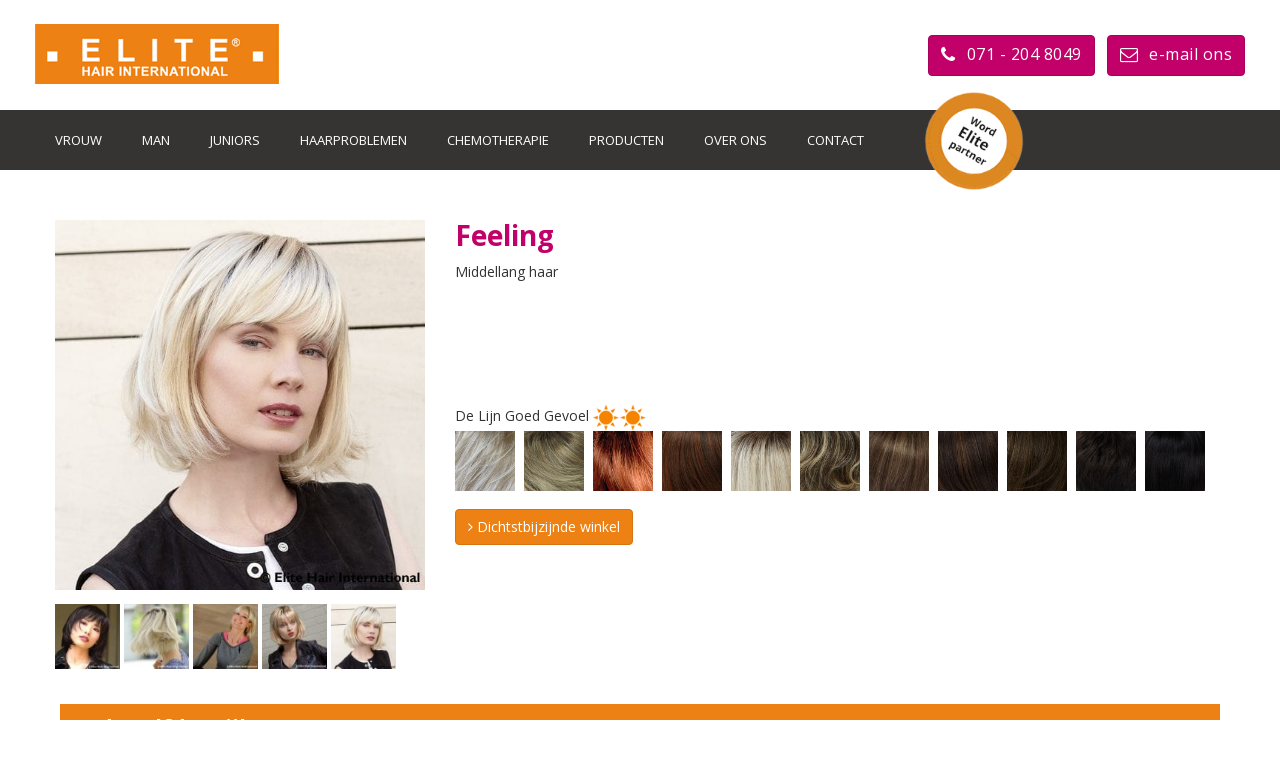

--- FILE ---
content_type: text/html; charset=UTF-8
request_url: https://elite-hair.nl/p/feeling/
body_size: 71465
content:

<!doctype html>
<html class="no-js" lang="nl-NL">
	<head>
<meta name="MobileOptimized" content="width" />
<meta name="HandheldFriendly" content="true" />
<meta name="generator" content="Drupal 9 (https://www.drupal.org)" />

		<meta charset="UTF-8">
		<meta http-equiv="X-UA-Compatible" content="IE=edge,chrome=1">
		<meta name="viewport" content="width=device-width, initial-scale=1, user-scalable=no">
		
				
		<meta name='robots' content='index, follow, max-image-preview:large, max-snippet:-1, max-video-preview:-1' />
	<style>img:is([sizes="auto" i], [sizes^="auto," i]) { contain-intrinsic-size: 3000px 1500px }</style>
	

<script data-cfasync="false" data-pagespeed-no-defer>
	var gtm4wp_datalayer_name = "dataLayer";
	var dataLayer = dataLayer || [];
</script>

	
	<title>Feeling - Elite-hair.nl</title>
	<link rel="canonical" href="https://elite-hair.nl/p/feeling/" />
	<meta property="og:locale" content="nl_NL" />
	<meta property="og:type" content="article" />
	<meta property="og:title" content="Feeling - Elite-hair.nl" />
	<meta property="og:description" content="Middellang haar" />
	<meta property="og:url" content="https://elite-hair.nl/p/feeling/" />
	<meta property="og:site_name" content="Elite-hair.nl" />
	<meta property="article:modified_time" content="2017-05-18T10:09:28+00:00" />
	<meta property="og:image" content="https://elite-hair.nl/storage/2014/04/feeling_3.jpg" />
	<meta property="og:image:width" content="500" />
	<meta property="og:image:height" content="500" />
	<meta property="og:image:type" content="image/jpeg" />
	<script type="application/ld+json" class="yoast-schema-graph">{"@context":"https://schema.org","@graph":[{"@type":"WebPage","@id":"https://elite-hair.nl/p/feeling/","url":"https://elite-hair.nl/p/feeling/","name":"Feeling - Elite-hair.nl","isPartOf":{"@id":"https://elite-hair.nl/#website"},"primaryImageOfPage":{"@id":"https://elite-hair.nl/p/feeling/#primaryimage"},"image":{"@id":"https://elite-hair.nl/p/feeling/#primaryimage"},"thumbnailUrl":"https://elite-hair.nl/storage/2014/04/feeling_3.jpg","datePublished":"2014-04-01T12:57:08+00:00","dateModified":"2017-05-18T10:09:28+00:00","breadcrumb":{"@id":"https://elite-hair.nl/p/feeling/#breadcrumb"},"inLanguage":"nl-NL","potentialAction":[{"@type":"ReadAction","target":["https://elite-hair.nl/p/feeling/"]}]},{"@type":"ImageObject","inLanguage":"nl-NL","@id":"https://elite-hair.nl/p/feeling/#primaryimage","url":"https://elite-hair.nl/storage/2014/04/feeling_3.jpg","contentUrl":"https://elite-hair.nl/storage/2014/04/feeling_3.jpg","width":500,"height":500},{"@type":"BreadcrumbList","@id":"https://elite-hair.nl/p/feeling/#breadcrumb","itemListElement":[{"@type":"ListItem","position":1,"name":"Home","item":"https://elite-hair.nl/"},{"@type":"ListItem","position":2,"name":"Dames","item":"https://elite-hair.nl/products/dames/"},{"@type":"ListItem","position":3,"name":"Elite","item":"https://elite-hair.nl/products/dames/vrouwen-haarwerken/"},{"@type":"ListItem","position":4,"name":"Selectie soort haar","item":"https://elite-hair.nl/products/dames/vrouwen-haarwerken/selectie-soort-haar/"},{"@type":"ListItem","position":5,"name":"Synthetisch haar","item":"https://elite-hair.nl/products/dames/vrouwen-haarwerken/selectie-soort-haar/synthetisch/"},{"@type":"ListItem","position":6,"name":"Feeling"}]},{"@type":"WebSite","@id":"https://elite-hair.nl/#website","url":"https://elite-hair.nl/","name":"Elite-hair.nl","description":"","potentialAction":[{"@type":"SearchAction","target":{"@type":"EntryPoint","urlTemplate":"https://elite-hair.nl/?s={search_term_string}"},"query-input":{"@type":"PropertyValueSpecification","valueRequired":true,"valueName":"search_term_string"}}],"inLanguage":"nl-NL"}]}</script>
	


<script type="text/javascript">
/* <![CDATA[ */
window._wpemojiSettings = {"baseUrl":"https:\/\/s.w.org\/images\/core\/emoji\/16.0.1\/72x72\/","ext":".png","svgUrl":"https:\/\/s.w.org\/images\/core\/emoji\/16.0.1\/svg\/","svgExt":".svg","source":{"concatemoji":"https:\/\/elite-hair.nl\/lib\/js\/wp-emoji-release.min.js"}};
/*! This file is auto-generated */
!function(s,n){var o,i,e;function c(e){try{var t={supportTests:e,timestamp:(new Date).valueOf()};sessionStorage.setItem(o,JSON.stringify(t))}catch(e){}}function p(e,t,n){e.clearRect(0,0,e.canvas.width,e.canvas.height),e.fillText(t,0,0);var t=new Uint32Array(e.getImageData(0,0,e.canvas.width,e.canvas.height).data),a=(e.clearRect(0,0,e.canvas.width,e.canvas.height),e.fillText(n,0,0),new Uint32Array(e.getImageData(0,0,e.canvas.width,e.canvas.height).data));return t.every(function(e,t){return e===a[t]})}function u(e,t){e.clearRect(0,0,e.canvas.width,e.canvas.height),e.fillText(t,0,0);for(var n=e.getImageData(16,16,1,1),a=0;a<n.data.length;a++)if(0!==n.data[a])return!1;return!0}function f(e,t,n,a){switch(t){case"flag":return n(e,"\ud83c\udff3\ufe0f\u200d\u26a7\ufe0f","\ud83c\udff3\ufe0f\u200b\u26a7\ufe0f")?!1:!n(e,"\ud83c\udde8\ud83c\uddf6","\ud83c\udde8\u200b\ud83c\uddf6")&&!n(e,"\ud83c\udff4\udb40\udc67\udb40\udc62\udb40\udc65\udb40\udc6e\udb40\udc67\udb40\udc7f","\ud83c\udff4\u200b\udb40\udc67\u200b\udb40\udc62\u200b\udb40\udc65\u200b\udb40\udc6e\u200b\udb40\udc67\u200b\udb40\udc7f");case"emoji":return!a(e,"\ud83e\udedf")}return!1}function g(e,t,n,a){var r="undefined"!=typeof WorkerGlobalScope&&self instanceof WorkerGlobalScope?new OffscreenCanvas(300,150):s.createElement("canvas"),o=r.getContext("2d",{willReadFrequently:!0}),i=(o.textBaseline="top",o.font="600 32px Arial",{});return e.forEach(function(e){i[e]=t(o,e,n,a)}),i}function t(e){var t=s.createElement("script");t.src=e,t.defer=!0,s.head.appendChild(t)}"undefined"!=typeof Promise&&(o="wpEmojiSettingsSupports",i=["flag","emoji"],n.supports={everything:!0,everythingExceptFlag:!0},e=new Promise(function(e){s.addEventListener("DOMContentLoaded",e,{once:!0})}),new Promise(function(t){var n=function(){try{var e=JSON.parse(sessionStorage.getItem(o));if("object"==typeof e&&"number"==typeof e.timestamp&&(new Date).valueOf()<e.timestamp+604800&&"object"==typeof e.supportTests)return e.supportTests}catch(e){}return null}();if(!n){if("undefined"!=typeof Worker&&"undefined"!=typeof OffscreenCanvas&&"undefined"!=typeof URL&&URL.createObjectURL&&"undefined"!=typeof Blob)try{var e="postMessage("+g.toString()+"("+[JSON.stringify(i),f.toString(),p.toString(),u.toString()].join(",")+"));",a=new Blob([e],{type:"text/javascript"}),r=new Worker(URL.createObjectURL(a),{name:"wpTestEmojiSupports"});return void(r.onmessage=function(e){c(n=e.data),r.terminate(),t(n)})}catch(e){}c(n=g(i,f,p,u))}t(n)}).then(function(e){for(var t in e)n.supports[t]=e[t],n.supports.everything=n.supports.everything&&n.supports[t],"flag"!==t&&(n.supports.everythingExceptFlag=n.supports.everythingExceptFlag&&n.supports[t]);n.supports.everythingExceptFlag=n.supports.everythingExceptFlag&&!n.supports.flag,n.DOMReady=!1,n.readyCallback=function(){n.DOMReady=!0}}).then(function(){return e}).then(function(){var e;n.supports.everything||(n.readyCallback(),(e=n.source||{}).concatemoji?t(e.concatemoji):e.wpemoji&&e.twemoji&&(t(e.twemoji),t(e.wpemoji)))}))}((window,document),window._wpemojiSettings);
/* ]]> */
</script>
<link rel='stylesheet' id='bxslider-css-css' href='https://elite-hair.nl/core/modules/61d824a818/third-party/jquery.bxslider/jquery.bxslider.css' type='text/css' media='' />
<link rel='stylesheet' id='kiwi-logo-carousel-styles-css' href='https://elite-hair.nl/core/modules/61d824a818/custom-styles.css' type='text/css' media='' />
<style id='wp-emoji-styles-inline-css' type='text/css'>

	img.wp-smiley, img.emoji {
		display: inline !important;
		border: none !important;
		box-shadow: none !important;
		height: 1em !important;
		width: 1em !important;
		margin: 0 0.07em !important;
		vertical-align: -0.1em !important;
		background: none !important;
		padding: 0 !important;
	}
</style>
<link rel='stylesheet' id='wp-block-library-css' href='https://elite-hair.nl/lib/css/dist/block-library/style.min.css' type='text/css' media='all' />
<style id='classic-theme-styles-inline-css' type='text/css'>
/*! This file is auto-generated */
.wp-block-button__link{color:#fff;background-color:#32373c;border-radius:9999px;box-shadow:none;text-decoration:none;padding:calc(.667em + 2px) calc(1.333em + 2px);font-size:1.125em}.wp-block-file__button{background:#32373c;color:#fff;text-decoration:none}
</style>
<style id='global-styles-inline-css' type='text/css'>
:root{--wp--preset--aspect-ratio--square: 1;--wp--preset--aspect-ratio--4-3: 4/3;--wp--preset--aspect-ratio--3-4: 3/4;--wp--preset--aspect-ratio--3-2: 3/2;--wp--preset--aspect-ratio--2-3: 2/3;--wp--preset--aspect-ratio--16-9: 16/9;--wp--preset--aspect-ratio--9-16: 9/16;--wp--preset--color--black: #000000;--wp--preset--color--cyan-bluish-gray: #abb8c3;--wp--preset--color--white: #ffffff;--wp--preset--color--pale-pink: #f78da7;--wp--preset--color--vivid-red: #cf2e2e;--wp--preset--color--luminous-vivid-orange: #ff6900;--wp--preset--color--luminous-vivid-amber: #fcb900;--wp--preset--color--light-green-cyan: #7bdcb5;--wp--preset--color--vivid-green-cyan: #00d084;--wp--preset--color--pale-cyan-blue: #8ed1fc;--wp--preset--color--vivid-cyan-blue: #0693e3;--wp--preset--color--vivid-purple: #9b51e0;--wp--preset--gradient--vivid-cyan-blue-to-vivid-purple: linear-gradient(135deg,rgba(6,147,227,1) 0%,rgb(155,81,224) 100%);--wp--preset--gradient--light-green-cyan-to-vivid-green-cyan: linear-gradient(135deg,rgb(122,220,180) 0%,rgb(0,208,130) 100%);--wp--preset--gradient--luminous-vivid-amber-to-luminous-vivid-orange: linear-gradient(135deg,rgba(252,185,0,1) 0%,rgba(255,105,0,1) 100%);--wp--preset--gradient--luminous-vivid-orange-to-vivid-red: linear-gradient(135deg,rgba(255,105,0,1) 0%,rgb(207,46,46) 100%);--wp--preset--gradient--very-light-gray-to-cyan-bluish-gray: linear-gradient(135deg,rgb(238,238,238) 0%,rgb(169,184,195) 100%);--wp--preset--gradient--cool-to-warm-spectrum: linear-gradient(135deg,rgb(74,234,220) 0%,rgb(151,120,209) 20%,rgb(207,42,186) 40%,rgb(238,44,130) 60%,rgb(251,105,98) 80%,rgb(254,248,76) 100%);--wp--preset--gradient--blush-light-purple: linear-gradient(135deg,rgb(255,206,236) 0%,rgb(152,150,240) 100%);--wp--preset--gradient--blush-bordeaux: linear-gradient(135deg,rgb(254,205,165) 0%,rgb(254,45,45) 50%,rgb(107,0,62) 100%);--wp--preset--gradient--luminous-dusk: linear-gradient(135deg,rgb(255,203,112) 0%,rgb(199,81,192) 50%,rgb(65,88,208) 100%);--wp--preset--gradient--pale-ocean: linear-gradient(135deg,rgb(255,245,203) 0%,rgb(182,227,212) 50%,rgb(51,167,181) 100%);--wp--preset--gradient--electric-grass: linear-gradient(135deg,rgb(202,248,128) 0%,rgb(113,206,126) 100%);--wp--preset--gradient--midnight: linear-gradient(135deg,rgb(2,3,129) 0%,rgb(40,116,252) 100%);--wp--preset--font-size--small: 13px;--wp--preset--font-size--medium: 20px;--wp--preset--font-size--large: 36px;--wp--preset--font-size--x-large: 42px;--wp--preset--spacing--20: 0.44rem;--wp--preset--spacing--30: 0.67rem;--wp--preset--spacing--40: 1rem;--wp--preset--spacing--50: 1.5rem;--wp--preset--spacing--60: 2.25rem;--wp--preset--spacing--70: 3.38rem;--wp--preset--spacing--80: 5.06rem;--wp--preset--shadow--natural: 6px 6px 9px rgba(0, 0, 0, 0.2);--wp--preset--shadow--deep: 12px 12px 50px rgba(0, 0, 0, 0.4);--wp--preset--shadow--sharp: 6px 6px 0px rgba(0, 0, 0, 0.2);--wp--preset--shadow--outlined: 6px 6px 0px -3px rgba(255, 255, 255, 1), 6px 6px rgba(0, 0, 0, 1);--wp--preset--shadow--crisp: 6px 6px 0px rgba(0, 0, 0, 1);}:where(.is-layout-flex){gap: 0.5em;}:where(.is-layout-grid){gap: 0.5em;}body .is-layout-flex{display: flex;}.is-layout-flex{flex-wrap: wrap;align-items: center;}.is-layout-flex > :is(*, div){margin: 0;}body .is-layout-grid{display: grid;}.is-layout-grid > :is(*, div){margin: 0;}:where(.wp-block-columns.is-layout-flex){gap: 2em;}:where(.wp-block-columns.is-layout-grid){gap: 2em;}:where(.wp-block-post-template.is-layout-flex){gap: 1.25em;}:where(.wp-block-post-template.is-layout-grid){gap: 1.25em;}.has-black-color{color: var(--wp--preset--color--black) !important;}.has-cyan-bluish-gray-color{color: var(--wp--preset--color--cyan-bluish-gray) !important;}.has-white-color{color: var(--wp--preset--color--white) !important;}.has-pale-pink-color{color: var(--wp--preset--color--pale-pink) !important;}.has-vivid-red-color{color: var(--wp--preset--color--vivid-red) !important;}.has-luminous-vivid-orange-color{color: var(--wp--preset--color--luminous-vivid-orange) !important;}.has-luminous-vivid-amber-color{color: var(--wp--preset--color--luminous-vivid-amber) !important;}.has-light-green-cyan-color{color: var(--wp--preset--color--light-green-cyan) !important;}.has-vivid-green-cyan-color{color: var(--wp--preset--color--vivid-green-cyan) !important;}.has-pale-cyan-blue-color{color: var(--wp--preset--color--pale-cyan-blue) !important;}.has-vivid-cyan-blue-color{color: var(--wp--preset--color--vivid-cyan-blue) !important;}.has-vivid-purple-color{color: var(--wp--preset--color--vivid-purple) !important;}.has-black-background-color{background-color: var(--wp--preset--color--black) !important;}.has-cyan-bluish-gray-background-color{background-color: var(--wp--preset--color--cyan-bluish-gray) !important;}.has-white-background-color{background-color: var(--wp--preset--color--white) !important;}.has-pale-pink-background-color{background-color: var(--wp--preset--color--pale-pink) !important;}.has-vivid-red-background-color{background-color: var(--wp--preset--color--vivid-red) !important;}.has-luminous-vivid-orange-background-color{background-color: var(--wp--preset--color--luminous-vivid-orange) !important;}.has-luminous-vivid-amber-background-color{background-color: var(--wp--preset--color--luminous-vivid-amber) !important;}.has-light-green-cyan-background-color{background-color: var(--wp--preset--color--light-green-cyan) !important;}.has-vivid-green-cyan-background-color{background-color: var(--wp--preset--color--vivid-green-cyan) !important;}.has-pale-cyan-blue-background-color{background-color: var(--wp--preset--color--pale-cyan-blue) !important;}.has-vivid-cyan-blue-background-color{background-color: var(--wp--preset--color--vivid-cyan-blue) !important;}.has-vivid-purple-background-color{background-color: var(--wp--preset--color--vivid-purple) !important;}.has-black-border-color{border-color: var(--wp--preset--color--black) !important;}.has-cyan-bluish-gray-border-color{border-color: var(--wp--preset--color--cyan-bluish-gray) !important;}.has-white-border-color{border-color: var(--wp--preset--color--white) !important;}.has-pale-pink-border-color{border-color: var(--wp--preset--color--pale-pink) !important;}.has-vivid-red-border-color{border-color: var(--wp--preset--color--vivid-red) !important;}.has-luminous-vivid-orange-border-color{border-color: var(--wp--preset--color--luminous-vivid-orange) !important;}.has-luminous-vivid-amber-border-color{border-color: var(--wp--preset--color--luminous-vivid-amber) !important;}.has-light-green-cyan-border-color{border-color: var(--wp--preset--color--light-green-cyan) !important;}.has-vivid-green-cyan-border-color{border-color: var(--wp--preset--color--vivid-green-cyan) !important;}.has-pale-cyan-blue-border-color{border-color: var(--wp--preset--color--pale-cyan-blue) !important;}.has-vivid-cyan-blue-border-color{border-color: var(--wp--preset--color--vivid-cyan-blue) !important;}.has-vivid-purple-border-color{border-color: var(--wp--preset--color--vivid-purple) !important;}.has-vivid-cyan-blue-to-vivid-purple-gradient-background{background: var(--wp--preset--gradient--vivid-cyan-blue-to-vivid-purple) !important;}.has-light-green-cyan-to-vivid-green-cyan-gradient-background{background: var(--wp--preset--gradient--light-green-cyan-to-vivid-green-cyan) !important;}.has-luminous-vivid-amber-to-luminous-vivid-orange-gradient-background{background: var(--wp--preset--gradient--luminous-vivid-amber-to-luminous-vivid-orange) !important;}.has-luminous-vivid-orange-to-vivid-red-gradient-background{background: var(--wp--preset--gradient--luminous-vivid-orange-to-vivid-red) !important;}.has-very-light-gray-to-cyan-bluish-gray-gradient-background{background: var(--wp--preset--gradient--very-light-gray-to-cyan-bluish-gray) !important;}.has-cool-to-warm-spectrum-gradient-background{background: var(--wp--preset--gradient--cool-to-warm-spectrum) !important;}.has-blush-light-purple-gradient-background{background: var(--wp--preset--gradient--blush-light-purple) !important;}.has-blush-bordeaux-gradient-background{background: var(--wp--preset--gradient--blush-bordeaux) !important;}.has-luminous-dusk-gradient-background{background: var(--wp--preset--gradient--luminous-dusk) !important;}.has-pale-ocean-gradient-background{background: var(--wp--preset--gradient--pale-ocean) !important;}.has-electric-grass-gradient-background{background: var(--wp--preset--gradient--electric-grass) !important;}.has-midnight-gradient-background{background: var(--wp--preset--gradient--midnight) !important;}.has-small-font-size{font-size: var(--wp--preset--font-size--small) !important;}.has-medium-font-size{font-size: var(--wp--preset--font-size--medium) !important;}.has-large-font-size{font-size: var(--wp--preset--font-size--large) !important;}.has-x-large-font-size{font-size: var(--wp--preset--font-size--x-large) !important;}
:where(.wp-block-post-template.is-layout-flex){gap: 1.25em;}:where(.wp-block-post-template.is-layout-grid){gap: 1.25em;}
:where(.wp-block-columns.is-layout-flex){gap: 2em;}:where(.wp-block-columns.is-layout-grid){gap: 2em;}
:root :where(.wp-block-pullquote){font-size: 1.5em;line-height: 1.6;}
</style>
<link rel='stylesheet' id='gallery-manager-css' href='https://elite-hair.nl/core/modules/bb7f46f183/assets/css/gallery-manager.css' type='text/css' media='all' />
<link rel='stylesheet' id='twenty20-style-css' href='https://elite-hair.nl/core/modules/twenty20/assets/css/twenty20.css' type='text/css' media='all' />
<link rel='stylesheet' id='ysdbasic_child_compiled_less-css' href='https://elite-hair.nl/core/views/344ee9b9ef/assets/base.css' type='text/css' media='all' />
<link rel='stylesheet' id='cyclone-template-style-dark-0-css' href='https://elite-hair.nl/core/modules/a8e86fa728/templates/dark/style.css' type='text/css' media='all' />
<link rel='stylesheet' id='cyclone-template-style-default-0-css' href='https://elite-hair.nl/core/modules/a8e86fa728/templates/default/style.css' type='text/css' media='all' />
<link rel='stylesheet' id='cyclone-template-style-standard-0-css' href='https://elite-hair.nl/core/modules/a8e86fa728/templates/standard/style.css' type='text/css' media='all' />
<link rel='stylesheet' id='cyclone-template-style-thumbnails-0-css' href='https://elite-hair.nl/core/modules/a8e86fa728/templates/thumbnails/style.css' type='text/css' media='all' />
<script type="text/javascript" src="https://elite-hair.nl/core/views/ysd-basic/assets/js/jquery/jquery-1.12.4.min.js" id="jquery-js"></script>
<script type="text/javascript" src="https://elite-hair.nl/core/views/ysd-basic/assets/js/modernizr/modernizr.min.js" id="modernizr-js"></script>
<script type="text/javascript" src="https://elite-hair.nl/core/views/ysd-basic/assets/js/bootstrap/bootstrap.min.js" id="bootstrap_js-js"></script>
<script type="text/javascript" src="https://elite-hair.nl/core/views/ysd-basic/assets/js/respond.js/respond.min.js" id="respond_js-js"></script>
<script type="text/javascript" src="https://elite-hair.nl/core/views/ysd-basic/assets/js/morph/morph-accordion.js" id="bonfire-morph-accordion-js"></script>



<script data-cfasync="false" data-pagespeed-no-defer>
	var dataLayer_content = {"pagePostType":"product","pagePostType2":"single-product","pagePostAuthor":"Remco Verhaar"};
	dataLayer.push( dataLayer_content );
</script>
<script data-cfasync="false" data-pagespeed-no-defer>
(function(w,d,s,l,i){w[l]=w[l]||[];w[l].push({'gtm.start':
new Date().getTime(),event:'gtm.js'});var f=d.getElementsByTagName(s)[0],
j=d.createElement(s),dl=l!='dataLayer'?'&l='+l:'';j.async=true;j.src=
'//www.googletagmanager.com/gtm.js?id='+i+dl;f.parentNode.insertBefore(j,f);
})(window,document,'script','dataLayer','GTM-KQS3SW9');
</script>
<meta name="msapplication-tap-highlight" content="no" />		<style type="text/css" id="wp-custom-css">
			/*
Je kunt hier je eigen CSS toevoegen.

Klik op het help icoon om meer te leren.
*/
@media (min-width: 1200px) {
.container {
    width: 1240px;
}
}
header.site-header .header-top .textwidget {
    padding-top: 15px;
    text-align: right;
}
.gform_footer input[type=submit] {
    background: #c10069;
    color: #fff;
    padding: 9px 23px;
    border-radius: 5px;
    border: none;
    border-bottom: 3px solid #940051;
}
.gform-min-top_wrapper {
    margin-top: -25px !important;
}
.p-r-extra {
    padding-right: 5%;
}
.grey-bg {
    background: #f1f1f1;
}
p.subtitle {
    margin-top: -14px;
    font-style: italic;
	margin-bottom:0px !important;
    font-size: 20px;
    color: #ad005e !important;
}
.gallery-columns-4 .gallery-item {
    margin: 0 !important;
    padding: 0;
}

.gallery-columns-4 .gallery-item img {
    border: 2px solid #fff !important;
    max-width: 100%;
    height: auto;
}
h1, .h1, h2, .h2, h3, .h3 {
	margin-top: 25px;}
h1.title, .h1.title, h2.title, .h2.title, h3.title, .h3.title {
	margin-top: 0px;}
.p-3 {padding:25px;}
li#menu-item-2380 a:hover {
    background: transparent;
}
#wrap {background-image: none;}
.wrap-content .whitespace {padding:0px;}

.footer-widgets {
    line-height: 2.2;
}
footer .footer-widgets a:hover {
	color:#ee8114;
}
header.site-header .header-top {
    height: 100px;
}
footer.site-footer {
    margin-top: 40px;
}
a:hover h3 {
    color: #ee8114;
}
.title-background, .widget_text.orange h3, .widget_text.pink h3 {
	padding: 12px 15px;}
li#menu-item-2331 a:hover {
    background: #333;
}
@media (min-width: 768px) {
.color-wrap .color-wrap-inner p.lead {
    font-size: 17px;
    line-height: 1.7;
    color: #333;
}
}
.header-top .header-top-widget .fa {color:#fff; font-size:18px;line-height:18px; margin:4px 11px 5px 0px; position:inherit; vertical-align:middle;}
.header-top .header-top-widget a{font-size:16px; font-weight:100 !important;letter-spacing:0.5px;}
header.site-header .header-top .logo {
    margin-top: 24px;
}
.dropdown-menu > li > a {
	padding: 7px 20px;
}
.widget_text.orange p {
    font-size: 1.2em;
    color: #333333;
    padding: 8.5% 0px;
}
.sidebar .widget ul.menu {
    background: #f1f1f1;
}
.color-wrap .widget .title {
    background-color: #f1f1f1;
    padding: 13px 10px;
    color: #c10069;
    display: block;
    border-bottom: 1px solid #ddd;
}
.widget_text.orange h3, .widget_text.pink h3 {
    display: inline-block;
	margin-top:30px;
}
.whitespace .title-background {
    background-color: #EE8113;
    color: #ffffff;
    display: inline-block;
    padding: 1% 20px;
	margin-top:30px;
}
.color-wrap .color-wrap-inner{padding:0px;}
.navbar-default {
	background-color: #353433;}
.c2a-img {
    position: absolute;
    z-index: 999;
    left: 40px;
    margin-top: -38px;
    width: 100px;
    height: auto;
}
.dropdown-menu {
	padding:10px 0px;
	border:none;
	border-radius:0px;
}
.nav > li > a {
    position: relative;
    display: block;
    padding: 19px 20px;
}
.sidebar .widget_nav_menu h3.title {margin:0;}
.sidebar .widget_nav_menu li {
	margin-left: 10px;}
@media (max-width: 991px) {
header.site-header .navbar .navbar-nav.main-menu > li > a {
    padding-left: 13px;
    padding-right: 13px;
}
}

@media (max-width: 991px) {
.page-featuredimage {
    height: 190px;
    margin-bottom: 10px;
	}
}		</style>
				
				
		
	</head>
		<body data-rsssl=1 class="wp-singular product-template-default single single-product postid-220 wp-theme-ysd-basic wp-child-theme-ysd-elite-hair feeling" >
		
				<div id="wrap">
		
			<header class="header-mobile hidden-sm hidden-md hidden-lg">
	<div class="container wrapper">
		<div class="menu-toggle-arrow morph-main-menu-activator" title="Toon Menu" id="toggle-mobile-menu"><i class="fa fa-bars"></i></div>
		<div class="brand"><a href="https://elite-hair.nl"><img class="logo" alt="Elite-hair.nl" src="https://elite-hair.nl/storage/2017/02/logo-elite-international-perruques-dermofusion-volume.gif" /></a></div>
		<div class="links pull-right">
			<a href="https://www.google.nl/maps/place/Breestraat+32,+2311+CS+Leiden/@52.1600958,4.4846801,17z/data=!3m1!4b1!4m5!3m4!1s0x47c5c6ed9d94d47b:0xfdf4c7f7f6e989fa!8m2!3d52.1600958!4d4.4868688" target="_blank" class="black"><i class="fa fa-map-marker"></i></a>
			<a href="#" class="black" data-toggle="modal" data-target="#myModal"><i class="fa fa-clock-o"></i></a>
			<a href="tel:+0715125212"><i class="fa fa-phone"></i></a>
		</div>
	</div>
</header>


<div class="morph-main-wrapper  hidden-sm hidden-md hidden-lg">
	<div class="morph-main-wrapper-inner">
		<div class="morph-main">
			
			<div class="morph-heading-wrapper">
				<div class="morph-heading-inner">
					<div class="morph-main-menu-activator menu-close"><i class="fa fa-arrow-left"></i></div>
					
						<div class="morph-heading-text">
													</div>
					
					
										
					
					
															
					
					
						<div class="morph-search-close-wrapper">
							<div class="morph-search-close-button">
							</div>
						</div>
					

					
					<div class="morph-search-wrapper">
						<form method="get" id="searchform" action="https://elite-hair.nl/">
							<input type="text" name="s" id="s">
						</form>
					</div>
					
							
					
															
				</div>
			</div>
			
			
			
			<div class="morph-heading-overlay"></div>
			
			
			
			<div class="morph-heading-image"></div>
			
	
			
			<div class="morph-menu-wrapper">
				
				<div class="morph-by-bonfire">
					<ul id="menu-mobielmenu" class="menu"><li id="menu-item-1947" class="menu-item menu-item-type-post_type menu-item-object-page menu-item-home menu-item-1947"><a href="https://elite-hair.nl/">Home</a></li>
<li id="menu-item-1948" class="menu-item menu-item-type-post_type menu-item-object-page menu-item-has-children menu-item-1948"><a href="https://elite-hair.nl/haarproblemen-bij-vrouwen/">Vrouw</a>
<ul class="sub-menu">
	<li id="menu-item-1949" class="menu-item menu-item-type-post_type menu-item-object-page menu-item-1949"><a href="https://elite-hair.nl/haarwerken-voor-vrouwen/">Haarwerken voor vrouwen</a></li>
	<li id="menu-item-1950" class="headtitle menu-item menu-item-type-taxonomy menu-item-object-categorie current-product-ancestor current-menu-parent current-product-parent menu-item-1950"><a href="https://elite-hair.nl/products/dames/vrouwen-haarwerken/selectie-lengte-van-het-haar/">Alle haarlengtes</a></li>
	<li id="menu-item-1951" class="subtitle menu-item menu-item-type-taxonomy menu-item-object-categorie menu-item-1951"><a href="https://elite-hair.nl/products/dames/vrouwen-haarwerken/selectie-lengte-van-het-haar/kort/">&#8211; Kort</a></li>
	<li id="menu-item-1952" class="subtitle menu-item menu-item-type-taxonomy menu-item-object-categorie current-product-ancestor current-menu-parent current-product-parent menu-item-1952"><a href="https://elite-hair.nl/products/dames/vrouwen-haarwerken/selectie-lengte-van-het-haar/midden/">&#8211; Midden</a></li>
	<li id="menu-item-1953" class="subtitle menu-item menu-item-type-taxonomy menu-item-object-categorie menu-item-1953"><a href="https://elite-hair.nl/products/dames/vrouwen-haarwerken/selectie-lengte-van-het-haar/lang/">&#8211; Lang</a></li>
	<li id="menu-item-1954" class="subtitle menu-item menu-item-type-taxonomy menu-item-object-categorie menu-item-1954"><a href="https://elite-hair.nl/products/dames/vrouwen-haarwerken/selectie-lengte-van-het-haar/krullend-haar/">&#8211; Krullend haar</a></li>
	<li id="menu-item-1955" class="headtitle menu-item menu-item-type-taxonomy menu-item-object-categorie current-product-ancestor current-menu-parent current-product-parent menu-item-1955"><a href="https://elite-hair.nl/products/dames/vrouwen-haarwerken/selectie-soort-haar/">Haarsoorten vrouwen</a></li>
	<li id="menu-item-1956" class="subtitle menu-item menu-item-type-taxonomy menu-item-object-categorie menu-item-1956"><a href="https://elite-hair.nl/products/dames/vrouwen-haarwerken/selectie-soort-haar/europees/">&#8211; Europees</a></li>
	<li id="menu-item-1957" class="subtitle menu-item menu-item-type-taxonomy menu-item-object-categorie menu-item-1957"><a href="https://elite-hair.nl/products/dames/vrouwen-haarwerken/selectie-soort-haar/echt-haar/">&#8211; Echt haar</a></li>
	<li id="menu-item-1958" class="subtitle menu-item menu-item-type-taxonomy menu-item-object-categorie current-product-ancestor current-menu-parent current-product-parent menu-item-1958"><a href="https://elite-hair.nl/products/dames/vrouwen-haarwerken/selectie-soort-haar/synthetisch/">&#8211; Synthetisch</a></li>
	<li id="menu-item-1959" class="menu-item menu-item-type-taxonomy menu-item-object-categorie menu-item-1959"><a href="https://elite-hair.nl/products/dames/volume/">Haaraanvullingen vrouwen</a></li>
	<li id="menu-item-1960" class="menu-item menu-item-type-taxonomy menu-item-object-categorie menu-item-1960"><a href="https://elite-hair.nl/products/dames/extensions-glam/">Extensions Glam</a></li>
	<li id="menu-item-1961" class="menu-item menu-item-type-post_type menu-item-object-page menu-item-1961"><a href="https://elite-hair.nl/haarproblemen-bij-vrouwen/">Haarproblemen bij vrouwen</a></li>
</ul>
</li>
<li id="menu-item-1962" class="menu-item menu-item-type-post_type menu-item-object-page menu-item-has-children menu-item-1962"><a href="https://elite-hair.nl/haarproblemen-bij-mannen/">Man</a>
<ul class="sub-menu">
	<li id="menu-item-1963" class="menu-item menu-item-type-taxonomy menu-item-object-categorie menu-item-1963"><a href="https://elite-hair.nl/products/heren/heren-haarwerken/">Haarwerken</a></li>
	<li id="menu-item-1964" class="menu-item menu-item-type-post_type menu-item-object-page menu-item-1964"><a href="https://elite-hair.nl/haaraanvullingen-mannen/">Haaraanvullingen mannen</a></li>
</ul>
</li>
<li id="menu-item-1965" class="menu-item menu-item-type-taxonomy menu-item-object-categorie menu-item-1965"><a href="https://elite-hair.nl/products/kinderen-haarwerken/">Juniors</a></li>
<li id="menu-item-1966" class="menu-item menu-item-type-post_type menu-item-object-page menu-item-has-children menu-item-1966"><a href="https://elite-hair.nl/haarproblemen/">Haarproblemen</a>
<ul class="sub-menu">
	<li id="menu-item-1967" class="menu-item menu-item-type-post_type menu-item-object-page menu-item-1967"><a href="https://elite-hair.nl/alopecia/">Alopecia</a></li>
	<li id="menu-item-1968" class="menu-item menu-item-type-post_type menu-item-object-page menu-item-1968"><a href="https://elite-hair.nl/stress/">Stress</a></li>
</ul>
</li>
<li id="menu-item-1969" class="menu-item menu-item-type-post_type menu-item-object-page menu-item-has-children menu-item-1969"><a href="https://elite-hair.nl/haarwerken-na-chemo/">Chemotherapie</a>
<ul class="sub-menu">
	<li id="menu-item-1970" class="menu-item menu-item-type-post_type menu-item-object-page menu-item-1970"><a href="https://elite-hair.nl/serena-programma/">Serena programma</a></li>
	<li id="menu-item-1971" class="menu-item menu-item-type-post_type menu-item-object-page menu-item-1971"><a href="https://elite-hair.nl/huidverzorging-tijdens-de-chemotherapie/">Verzorging</a></li>
	<li id="menu-item-1972" class="menu-item menu-item-type-post_type menu-item-object-page menu-item-1972"><a href="https://elite-hair.nl/bijwerkingen-chemotherapie/">Bijwerkingen chemotherapie</a></li>
</ul>
</li>
<li id="menu-item-1973" class="menu-item menu-item-type-taxonomy menu-item-object-categorie menu-item-has-children menu-item-1973"><a href="https://elite-hair.nl/products/producten-en-accessoires/">Producten</a>
<ul class="sub-menu">
	<li id="menu-item-1974" class="menu-item menu-item-type-taxonomy menu-item-object-categorie menu-item-1974"><a href="https://elite-hair.nl/products/producten-en-accessoires/accessoires/">Accessoires</a></li>
	<li id="menu-item-1975" class="menu-item menu-item-type-taxonomy menu-item-object-categorie menu-item-1975"><a href="https://elite-hair.nl/products/producten-en-accessoires/haarverzorging-en-beauty/">Haarverzorging en beauty</a></li>
	<li id="menu-item-1976" class="menu-item menu-item-type-taxonomy menu-item-object-categorie menu-item-1976"><a href="https://elite-hair.nl/products/producten-en-accessoires/nagelverzorgingsproducten/">Nagelverzorgingsproducten</a></li>
	<li id="menu-item-1977" class="menu-item menu-item-type-taxonomy menu-item-object-categorie menu-item-1977"><a href="https://elite-hair.nl/products/producten-en-accessoires/producten-huidverzorging/">Producten huidverzorging</a></li>
	<li id="menu-item-1978" class="menu-item menu-item-type-taxonomy menu-item-object-categorie menu-item-1978"><a href="https://elite-hair.nl/products/producten-en-accessoires/turbans/">Turbans</a></li>
</ul>
</li>
<li id="menu-item-1979" class="menu-item menu-item-type-post_type menu-item-object-page menu-item-has-children menu-item-1979"><a href="https://elite-hair.nl/onze-groep/">Over ons</a>
<ul class="sub-menu">
	<li id="menu-item-1980" class="menu-item menu-item-type-post_type menu-item-object-page menu-item-1980"><a href="https://elite-hair.nl/wordt-distributeur/">Word Elite Partner</a></li>
	<li id="menu-item-1981" class="menu-item menu-item-type-post_type menu-item-object-page menu-item-1981"><a href="https://elite-hair.nl/onze-verplichtingen-2/">Service &#038; kwaliteit</a></li>
	<li id="menu-item-1982" class="menu-item menu-item-type-post_type menu-item-object-page menu-item-1982"><a href="https://elite-hair.nl/onderhoud/">Onderhoud</a></li>
	<li id="menu-item-1983" class="menu-item menu-item-type-post_type menu-item-object-page menu-item-1983"><a href="https://elite-hair.nl/onderhoud/echt-haar/vergoeding/">Verzekering</a></li>
	<li id="menu-item-1984" class="menu-item menu-item-type-post_type menu-item-object-page menu-item-1984"><a href="https://elite-hair.nl/faq/">Veel gestelde vragen</a></li>
</ul>
</li>
<li id="menu-item-1985" class="menu-item menu-item-type-post_type menu-item-object-page menu-item-has-children menu-item-1985"><a href="https://elite-hair.nl/contact/">Contact</a>
<ul class="sub-menu">
	<li id="menu-item-1986" class="menu-item menu-item-type-post_type menu-item-object-page menu-item-has-children menu-item-1986"><a href="https://elite-hair.nl/onze-vestigingen/">Vestigingen</a>
	<ul class="sub-menu">
		<li id="menu-item-2656" class="menu-item menu-item-type-post_type menu-item-object-page menu-item-2656"><a href="https://elite-hair.nl/onze-vestigingen/kapsalon-haarwerken-de-kapperie-arnhem-elden/">&#8211; Arnhem (Elden)</a></li>
		<li id="menu-item-2719" class="menu-item menu-item-type-post_type menu-item-object-page menu-item-2719"><a href="https://elite-hair.nl/onze-vestigingen/haarwerkspecialist-in-balans-bussum/">&#8211; Bussum</a></li>
		<li id="menu-item-2704" class="menu-item menu-item-type-post_type menu-item-object-page menu-item-2704"><a href="https://elite-hair.nl/onze-vestigingen/peels-haarmode-eindhoven/">&#8211; Eindhoven</a></li>
		<li id="menu-item-2844" class="menu-item menu-item-type-post_type menu-item-object-page menu-item-2844"><a href="https://elite-hair.nl/onze-vestigingen/timme-haircreations-kapsalon-en-specialist-in-haarwerken-extensions-leeuwarden/">&#8211; Leeuwarden</a></li>
		<li id="menu-item-2638" class="menu-item menu-item-type-post_type menu-item-object-page menu-item-2638"><a href="https://elite-hair.nl/onze-vestigingen/elite-hair-leiden/">&#8211; Leiden</a></li>
		<li id="menu-item-2790" class="menu-item menu-item-type-post_type menu-item-object-page menu-item-2790"><a href="https://elite-hair.nl/onze-vestigingen/haarwerkspecialist-ugeka-utrecht/">&#8211; Utrecht</a></li>
		<li id="menu-item-2640" class="menu-item menu-item-type-post_type menu-item-object-page menu-item-2640"><a href="https://elite-hair.nl/onze-vestigingen/haarwerkstudio-zijlstra-valkenburg-a-d-geul/">&#8211; Valkenburg a/d Geul</a></li>
		<li id="menu-item-2868" class="menu-item menu-item-type-post_type menu-item-object-page menu-item-2868"><a href="https://elite-hair.nl/onze-vestigingen/esta-haarwerken-winterswijk/">&#8211; Winterswijk</a></li>
		<li id="menu-item-2639" class="menu-item menu-item-type-post_type menu-item-object-page menu-item-2639"><a href="https://elite-hair.nl/onze-vestigingen/haarhuis-van-tongeren-zoetermeer/">&#8211; Zoetermeer</a></li>
		<li id="menu-item-2860" class="menu-item menu-item-type-post_type menu-item-object-page menu-item-2860"><a href="https://elite-hair.nl/onze-vestigingen/capelle-haarwerken-zwolle/">&#8211; Zwolle</a></li>
	</ul>
</li>
	<li id="menu-item-1987" class="menu-item menu-item-type-post_type menu-item-object-page menu-item-1987"><a href="https://elite-hair.nl/haar-hoofdhuid-analyse/">Haar &#038; hoofdhuid analyse</a></li>
</ul>
</li>
</ul>				</div>
				
			</div>
			
		
		</div>
	</div>
</div>




<div class="morph-main-background  hidden-sm hidden-md hidden-lg">
</div>



<div class="morph-background-overlay  hidden-sm hidden-md hidden-lg"></div>

<header class="site-header hidden-xs">
	<div class="header-top">
		<div class="container">
			<div class="row">
				<div class="col-sm-4">
					<a href="https://elite-hair.nl"><img class="logo" alt="Elite-hair.nl" src="https://elite-hair.nl/storage/2017/02/logo-elite-international-perruques-dermofusion-volume.gif" /></a>
					<div class="left">
			        	<p>De <strong>sensatie</strong> van haar</p>
					</div>
					<div class="right">
			      	  <p><strong>Mooier</strong> dan <strong>echt</strong></p>
					</div>
				</div>
				<div class="header-top-widget">
					<div id="text-7" class="widget-odd widget-last widget-first widget-1 widget_text widget col-sm-8 pull-right color-wrap-inner">			<div class="textwidget"><div class="spacing spacing-xs"></div>
<div class="spacing spacing-xs"></div>
<a href="tel:+31712048049" class="contactbtn btn btn-secondary"><i class="fa fa-phone"></i>071 - 204 8049</a>
&nbsp; <a href="https://elite-hair.nl/contact/" class="contactbtn btn btn-secondary"><i class="fa fa-envelope-o"></i>e-mail ons</a></div>
		</div>				</div>
			</div>
		</div>
	</div>
	<nav class="navbar navbar-default" role="navigation">
		<div class="container">
			<div class="collapse navbar-collapse navbar-main-collapse">
				<ul id="menu-nieuwhoofdmenu" class="nav navbar-nav main-menu"><li id="menu-item-1811" class="menu-item menu-item-type-post_type menu-item-object-page menu-item-has-children menu-item-1811 dropdown dropdown-hover"><a href="https://elite-hair.nl/haarproblemen-bij-vrouwen/">Vrouw <span class="caret"></span></a>
<ul role="menu" class=" dropdown-menu dropdown-menu-hover">
	<li id="menu-item-1812" class="menu-item menu-item-type-post_type menu-item-object-page menu-item-1812"><a href="https://elite-hair.nl/haarwerken-voor-vrouwen/">Haarwerken voor vrouwen</a></li>
	<li id="menu-item-1856" class="headtitle menu-item menu-item-type-taxonomy menu-item-object-categorie current-product-ancestor current-menu-parent current-product-parent menu-item-1856"><a href="https://elite-hair.nl/products/dames/vrouwen-haarwerken/selectie-lengte-van-het-haar/">Alle haarlengtes</a></li>
	<li id="menu-item-1857" class="subtitle menu-item menu-item-type-taxonomy menu-item-object-categorie menu-item-1857"><a href="https://elite-hair.nl/products/dames/vrouwen-haarwerken/selectie-lengte-van-het-haar/kort/">&#8211; Kort</a></li>
	<li id="menu-item-1858" class="subtitle menu-item menu-item-type-taxonomy menu-item-object-categorie current-product-ancestor current-menu-parent current-product-parent menu-item-1858"><a href="https://elite-hair.nl/products/dames/vrouwen-haarwerken/selectie-lengte-van-het-haar/midden/">&#8211; Midden</a></li>
	<li id="menu-item-1859" class="subtitle menu-item menu-item-type-taxonomy menu-item-object-categorie menu-item-1859"><a href="https://elite-hair.nl/products/dames/vrouwen-haarwerken/selectie-lengte-van-het-haar/lang/">&#8211; Lang</a></li>
	<li id="menu-item-1860" class="subtitle menu-item menu-item-type-taxonomy menu-item-object-categorie menu-item-1860"><a href="https://elite-hair.nl/products/dames/vrouwen-haarwerken/selectie-lengte-van-het-haar/krullend-haar/">&#8211; Krullend haar</a></li>
	<li id="menu-item-1852" class="headtitle menu-item menu-item-type-taxonomy menu-item-object-categorie current-product-ancestor current-menu-parent current-product-parent menu-item-1852"><a href="https://elite-hair.nl/products/dames/vrouwen-haarwerken/selectie-soort-haar/">Haarsoorten vrouwen</a></li>
	<li id="menu-item-1853" class="subtitle menu-item menu-item-type-taxonomy menu-item-object-categorie menu-item-1853"><a href="https://elite-hair.nl/products/dames/vrouwen-haarwerken/selectie-soort-haar/europees/">&#8211; Europees</a></li>
	<li id="menu-item-1854" class="subtitle menu-item menu-item-type-taxonomy menu-item-object-categorie menu-item-1854"><a href="https://elite-hair.nl/products/dames/vrouwen-haarwerken/selectie-soort-haar/echt-haar/">&#8211; Echt haar</a></li>
	<li id="menu-item-1855" class="subtitle menu-item menu-item-type-taxonomy menu-item-object-categorie current-product-ancestor current-menu-parent current-product-parent menu-item-1855"><a href="https://elite-hair.nl/products/dames/vrouwen-haarwerken/selectie-soort-haar/synthetisch/">&#8211; Synthetisch</a></li>
	<li id="menu-item-1814" class="menu-item menu-item-type-taxonomy menu-item-object-categorie menu-item-1814"><a href="https://elite-hair.nl/products/dames/volume/">Haaraanvullingen vrouwen</a></li>
	<li id="menu-item-1815" class="menu-item menu-item-type-taxonomy menu-item-object-categorie menu-item-1815"><a href="https://elite-hair.nl/products/dames/extensions-glam/">Extensions Glam</a></li>
	<li id="menu-item-1838" class="menu-item menu-item-type-post_type menu-item-object-page menu-item-1838"><a href="https://elite-hair.nl/haarproblemen-bij-vrouwen/">Haarproblemen bij vrouwen</a></li>
</ul>
</li>
<li id="menu-item-1799" class="menu-item menu-item-type-post_type menu-item-object-page menu-item-has-children menu-item-1799 dropdown dropdown-hover"><a href="https://elite-hair.nl/haarproblemen-bij-mannen/">Man <span class="caret"></span></a>
<ul role="menu" class=" dropdown-menu dropdown-menu-hover">
	<li id="menu-item-1809" class="menu-item menu-item-type-taxonomy menu-item-object-categorie menu-item-1809"><a href="https://elite-hair.nl/products/heren/heren-haarwerken/">Haarwerken</a></li>
	<li id="menu-item-1810" class="menu-item menu-item-type-post_type menu-item-object-page menu-item-1810"><a href="https://elite-hair.nl/haaraanvullingen-mannen/">Haaraanvullingen mannen</a></li>
</ul>
</li>
<li id="menu-item-1800" class="menu-item menu-item-type-taxonomy menu-item-object-categorie menu-item-1800"><a href="https://elite-hair.nl/products/kinderen-haarwerken/">Juniors</a></li>
<li id="menu-item-1798" class="menu-item menu-item-type-post_type menu-item-object-page menu-item-has-children menu-item-1798 dropdown dropdown-hover"><a href="https://elite-hair.nl/haarproblemen/">Haarproblemen <span class="caret"></span></a>
<ul role="menu" class=" dropdown-menu dropdown-menu-hover">
	<li id="menu-item-1805" class="menu-item menu-item-type-post_type menu-item-object-page menu-item-1805"><a href="https://elite-hair.nl/alopecia/">Alopecia</a></li>
	<li id="menu-item-1806" class="menu-item menu-item-type-post_type menu-item-object-page menu-item-1806"><a href="https://elite-hair.nl/stress/">Stress</a></li>
</ul>
</li>
<li id="menu-item-1801" class="menu-item menu-item-type-post_type menu-item-object-page menu-item-has-children menu-item-1801 dropdown dropdown-hover"><a href="https://elite-hair.nl/haarwerken-na-chemo/">Chemotherapie <span class="caret"></span></a>
<ul role="menu" class=" dropdown-menu dropdown-menu-hover">
	<li id="menu-item-1816" class="menu-item menu-item-type-post_type menu-item-object-page menu-item-1816"><a href="https://elite-hair.nl/serena-programma/">Serena programma</a></li>
	<li id="menu-item-1817" class="menu-item menu-item-type-post_type menu-item-object-page menu-item-1817"><a href="https://elite-hair.nl/huidverzorging-tijdens-de-chemotherapie/">Verzorging</a></li>
	<li id="menu-item-1818" class="menu-item menu-item-type-post_type menu-item-object-page menu-item-1818"><a href="https://elite-hair.nl/bijwerkingen-chemotherapie/">Bijwerkingen chemotherapie</a></li>
</ul>
</li>
<li id="menu-item-1802" class="menu-item menu-item-type-taxonomy menu-item-object-categorie menu-item-has-children menu-item-1802 dropdown dropdown-hover"><a href="https://elite-hair.nl/products/producten-en-accessoires/">Producten <span class="caret"></span></a>
<ul role="menu" class=" dropdown-menu dropdown-menu-hover">
	<li id="menu-item-1819" class="menu-item menu-item-type-taxonomy menu-item-object-categorie menu-item-1819"><a href="https://elite-hair.nl/products/producten-en-accessoires/accessoires/">Accessoires</a></li>
	<li id="menu-item-1820" class="menu-item menu-item-type-taxonomy menu-item-object-categorie menu-item-1820"><a href="https://elite-hair.nl/products/producten-en-accessoires/haarverzorging-en-beauty/">Haarverzorging en beauty</a></li>
	<li id="menu-item-1821" class="menu-item menu-item-type-taxonomy menu-item-object-categorie menu-item-1821"><a href="https://elite-hair.nl/products/producten-en-accessoires/nagelverzorgingsproducten/">Nagelverzorgingsproducten</a></li>
	<li id="menu-item-1822" class="menu-item menu-item-type-taxonomy menu-item-object-categorie menu-item-1822"><a href="https://elite-hair.nl/products/producten-en-accessoires/producten-huidverzorging/">Producten huidverzorging</a></li>
	<li id="menu-item-1823" class="menu-item menu-item-type-taxonomy menu-item-object-categorie menu-item-1823"><a href="https://elite-hair.nl/products/producten-en-accessoires/turbans/">Turbans</a></li>
</ul>
</li>
<li id="menu-item-1797" class="menu-item menu-item-type-post_type menu-item-object-page menu-item-has-children menu-item-1797 dropdown dropdown-hover"><a href="https://elite-hair.nl/onze-groep/">Over ons <span class="caret"></span></a>
<ul role="menu" class=" dropdown-menu dropdown-menu-hover">
	<li id="menu-item-1804" class="menu-item menu-item-type-post_type menu-item-object-page menu-item-1804"><a href="https://elite-hair.nl/wordt-distributeur/">Word Elite Partner</a></li>
	<li id="menu-item-1803" class="menu-item menu-item-type-post_type menu-item-object-page menu-item-1803"><a href="https://elite-hair.nl/onze-verplichtingen-2/">Service &#038; kwaliteit</a></li>
	<li id="menu-item-1824" class="menu-item menu-item-type-post_type menu-item-object-page menu-item-1824"><a href="https://elite-hair.nl/onderhoud/">Onderhoud</a></li>
	<li id="menu-item-1825" class="menu-item menu-item-type-post_type menu-item-object-page menu-item-1825"><a href="https://elite-hair.nl/onderhoud/echt-haar/vergoeding/">Verzekering</a></li>
	<li id="menu-item-1826" class="menu-item menu-item-type-post_type menu-item-object-page menu-item-1826"><a href="https://elite-hair.nl/faq/">Veel gestelde vragen</a></li>
</ul>
</li>
<li id="menu-item-1827" class="menu-item menu-item-type-post_type menu-item-object-page menu-item-has-children menu-item-1827 dropdown dropdown-hover"><a href="https://elite-hair.nl/contact/">Contact <span class="caret"></span></a>
<ul role="menu" class=" dropdown-menu dropdown-menu-hover">
	<li id="menu-item-2381" class="menu-item menu-item-type-post_type menu-item-object-page menu-item-2381"><a href="https://elite-hair.nl/contact/">Contactformulier</a></li>
	<li id="menu-item-1829" class="menu-item menu-item-type-post_type menu-item-object-page menu-item-1829"><a href="https://elite-hair.nl/haar-hoofdhuid-analyse/">Haar &#038; hoofdhuid analyse</a></li>
	<li id="menu-item-1828" class="headtitle menu-item menu-item-type-post_type menu-item-object-page menu-item-1828"><a href="https://elite-hair.nl/onze-vestigingen/">Vestigingen</a></li>
	<li id="menu-item-2657" class="menu-item menu-item-type-post_type menu-item-object-page menu-item-2657"><a href="https://elite-hair.nl/onze-vestigingen/kapsalon-haarwerken-de-kapperie-arnhem-elden/">&#8211; Arnhem (Elden)</a></li>
	<li id="menu-item-2718" class="menu-item menu-item-type-post_type menu-item-object-page menu-item-2718"><a href="https://elite-hair.nl/onze-vestigingen/haarwerkspecialist-in-balans-bussum/">&#8211; Bussum</a></li>
	<li id="menu-item-2705" class="menu-item menu-item-type-post_type menu-item-object-page menu-item-2705"><a href="https://elite-hair.nl/onze-vestigingen/peels-haarmode-eindhoven/">&#8211; Eindhoven</a></li>
	<li id="menu-item-2843" class="menu-item menu-item-type-post_type menu-item-object-page menu-item-2843"><a href="https://elite-hair.nl/onze-vestigingen/timme-haircreations-kapsalon-en-specialist-in-haarwerken-extensions-leeuwarden/">&#8211; Leeuwarden</a></li>
	<li id="menu-item-2382" class="subtitle menu-item menu-item-type-post_type menu-item-object-page menu-item-2382"><a href="https://elite-hair.nl/onze-vestigingen/elite-hair-leiden/">&#8211; Leiden</a></li>
	<li id="menu-item-2791" class="menu-item menu-item-type-post_type menu-item-object-page menu-item-2791"><a href="https://elite-hair.nl/onze-vestigingen/haarwerkspecialist-ugeka-utrecht/">&#8211; Utrecht</a></li>
	<li id="menu-item-2637" class="menu-item menu-item-type-post_type menu-item-object-page menu-item-2637"><a href="https://elite-hair.nl/onze-vestigingen/haarwerkstudio-zijlstra-valkenburg-a-d-geul/">&#8211; Valkenburg a/d Geul</a></li>
	<li id="menu-item-2869" class="menu-item menu-item-type-post_type menu-item-object-page menu-item-2869"><a href="https://elite-hair.nl/onze-vestigingen/esta-haarwerken-winterswijk/">&#8211; Winterswijk</a></li>
	<li id="menu-item-2611" class="subtitle menu-item menu-item-type-post_type menu-item-object-page menu-item-2611"><a href="https://elite-hair.nl/onze-vestigingen/haarhuis-van-tongeren-zoetermeer/">&#8211; Zoetermeer</a></li>
	<li id="menu-item-2859" class="menu-item menu-item-type-post_type menu-item-object-page menu-item-2859"><a href="https://elite-hair.nl/onze-vestigingen/capelle-haarwerken-zwolle/">&#8211; Zwolle</a></li>
</ul>
</li>
<li id="menu-item-2380" class="menu-item menu-item-type-post_type menu-item-object-page menu-item-2380"><a href="https://elite-hair.nl/wordt-distributeur/"><img class="img-responsive c2a-img" src="https://elite-hair.nl/storage/2017/04/elite-partner.png" alt="Partner"></a></li>
</ul>							</div>
		</div>
	</nav>
</header>			
			<div class="wrap-content" role="document">
					<div class="color-wrap layout-small">
		
		<div class="spacing spacing-xs"></div>
		
		<div class="container">
			<div class="color-wrap color-wrap-blank">
				<div class="breadcrumbs-wrap color-wrap-inner"><div id="breadcrumbs"><span><span><a href="https://elite-hair.nl/">Home</a></span> <i class="fa fa-angle-right"></i> <span><a href="https://elite-hair.nl/products/dames/">Dames</a></span> <i class="fa fa-angle-right"></i> <span><a href="https://elite-hair.nl/products/dames/vrouwen-haarwerken/">Elite</a></span> <i class="fa fa-angle-right"></i> <span><a href="https://elite-hair.nl/products/dames/vrouwen-haarwerken/selectie-soort-haar/">Selectie soort haar</a></span> <i class="fa fa-angle-right"></i> <span><a href="https://elite-hair.nl/products/dames/vrouwen-haarwerken/selectie-soort-haar/synthetisch/">Synthetisch haar</a></span> <i class="fa fa-angle-right"></i> <span class="breadcrumb_last" aria-current="page">Feeling</span></span></div></div>				<div class="row">
					<div class="main" role="main">
						<div class="col-sm-4">
							<div class="spacing spacing-sm"></div>
																							<img class="img-responsive" src="https://elite-hair.nl/storage/2014/04/feeling_3.jpg" />
							        					<div class="additional-images">
											                   	<div class="floatleft">			                    <a href="https://elite-hair.nl/storage/2014/04/feeling11-150x150.jpg"  class="product-gallery"><img src="https://elite-hair.nl/storage/2014/04/feeling11-150x150.jpg" tabindex="0"></a></div>
			                    			                   	<div class="floatleft">			                    <a href="https://elite-hair.nl/storage/2014/04/feeling2-150x150.jpg"  class="product-gallery"><img src="https://elite-hair.nl/storage/2014/04/feeling2-150x150.jpg" tabindex="0"></a></div>
			                    			                   	<div class="floatleft">			                    <a href="https://elite-hair.nl/storage/2014/04/feeling3-150x150.jpg"  class="product-gallery"><img src="https://elite-hair.nl/storage/2014/04/feeling3-150x150.jpg" tabindex="0"></a></div>
			                    			                   	<div class="floatleft">			                    <a href="https://elite-hair.nl/storage/2014/04/feeling-150x150.jpg"  class="product-gallery"><img src="https://elite-hair.nl/storage/2014/04/feeling-150x150.jpg" tabindex="0"></a></div>
			                    			                   	<div class="floatleft">			                    <a href="https://elite-hair.nl/storage/2014/04/feeling_3-150x150.jpg"  class="product-gallery"><img src="https://elite-hair.nl/storage/2014/04/feeling_3-150x150.jpg" tabindex="0"></a></div>
			                    			                </div>
			                <iframe src="https://www.facebook.com/plugins/like.php?api_key=&amp;channel_url=http%3A%2F%2Fstatic.ak.facebook.com%2Fconnect%2Fxd_arbiter.php%3Fversion%3D27%23cb%3Df262eaeffde19ec%26domain%3Delite-hair.fr%26origin%3Dhttp%253A%252F%252Felite-hair.fr%252Ff330b2afcb38992%26relation%3Dparent.parent&amp;colorscheme=light&amp;extended_social_context=false&amp;href=http%3A%2F%2Felite-hair.fr%2Fturbans%2Fturbans%2Fcosy-ivoire&amp;layout=button_count&amp;locale=nl_NL&amp;node_type=link&amp;sdk=joey&amp;send=true&amp;show_faces=false&amp;width=450" class="fb_ltr" title="Like this content on Facebook." style="border: medium none; overflow: hidden; height: 21px; width: 200px; margin-top: 5px;" name="f144040f6d52b94" id="f14bbaf04e0c30c" scrolling="no"></iframe>
						</div>
						<div class="col-sm-8">
							<div class="spacing spacing-sm"></div>
							
	<article class="post-220 product type-product status-publish has-post-thumbnail hentry categorie-selectie-soort-haar categorie-dames categorie-synthetisch categorie-midden categorie-selectie-lengte-van-het-haar categorie-vrouwen-haarwerken gallery-content-unit">
		<h1 class="title">Feeling</h1>
		<div class="entry-content">
			<p>Middellang haar</p>
		</div>
			</article>


							<br>
							<br>
							<br>
							<br>
							<br>
							
																<span class="haartype_cat"><span>De Lijn Goed Gevoel</span> <img src="https://elite-hair.nl/core/views/344ee9b9ef/assets/images/cat2.png" /></span>
																			<div class="haarwerken_thumbnails">
											<ul class="ts_container">
																			                    <li>
							                    	<img src="https://elite-hair.nl/storage/2014/05/14-101.jpg" alt="Grijs 14/101" class="st42-imgBlock st42-imgBlock-on" data-nuancier="655" data-nuance="Grijs 14/101">

							                    </li>
																			                    <li>
							                    	<img src="https://elite-hair.nl/storage/2014/05/260R.jpg" alt="Blond kleur 260R" class="st42-imgBlock st42-imgBlock-on" data-nuancier="655" data-nuance="Blond kleur 260R">

							                    </li>
																			                    <li>
							                    	<img src="https://elite-hair.nl/storage/2014/05/330R.jpg" alt="Rood kleur 330R" class="st42-imgBlock st42-imgBlock-on" data-nuancier="655" data-nuance="Rood kleur 330R">

							                    </li>
																			                    <li>
							                    	<img src="https://elite-hair.nl/storage/2014/05/131.jpg" alt="Rood kleur 131" class="st42-imgBlock st42-imgBlock-on" data-nuancier="655" data-nuance="Rood kleur 131">

							                    </li>
																			                    <li>
							                    	<img src="https://elite-hair.nl/storage/2014/05/613R.jpg" alt="Blond kleur 613R" class="st42-imgBlock st42-imgBlock-on" data-nuancier="655" data-nuance="Blond kleur 613R">

							                    </li>
																			                    <li>
							                    	<img src="https://elite-hair.nl/storage/2014/05/309.jpg" alt="Donkerblond kleur 309" class="st42-imgBlock st42-imgBlock-on" data-nuancier="655" data-nuance="Donkerblond kleur 309">

							                    </li>
																			                    <li>
							                    	<img src="https://elite-hair.nl/storage/2014/05/14-24.jpg" alt="Donkerblond kleur 14/24" class="st42-imgBlock st42-imgBlock-on" data-nuancier="655" data-nuance="Donkerblond kleur 14/24">

							                    </li>
																			                    <li>
							                    	<img src="https://elite-hair.nl/storage/2014/05/30-32.jpg" alt="Bruin kleur 33/32" class="st42-imgBlock st42-imgBlock-on" data-nuancier="655" data-nuance="Bruin kleur 33/32">

							                    </li>
																			                    <li>
							                    	<img src="https://elite-hair.nl/storage/2014/05/209.jpg" alt="Bruin kleur 209" class="st42-imgBlock st42-imgBlock-on" data-nuancier="655" data-nuance="Bruin kleur 209">

							                    </li>
																			                    <li>
							                    	<img src="https://elite-hair.nl/storage/2014/05/4-3-2.jpg" alt="Bruin kleur 4/3/2" class="st42-imgBlock st42-imgBlock-on" data-nuancier="655" data-nuance="Bruin kleur 4/3/2">

							                    </li>
																			                    <li>
							                    	<img src="https://elite-hair.nl/storage/2014/05/2.jpg" alt="Donker bruin kleur 2" class="st42-imgBlock st42-imgBlock-on" data-nuancier="655" data-nuance="Donker bruin kleur 2">

							                    </li>
												                    						</ul>
                    					</div>
                    										        						    						    
							<div>
	       					<a class="btn btn-primary" href="https://elite-hair.nl/dichtstbijzijnde-winkel/"><i class="fa fa-angle-right" aria-hidden="true"></i> Dichtstbijzijnde winkel</a>
	    					</div>

                		</div> 

				</div>

												<div class="row">
					<div class="col-sm-12">
						<div class="product-related-products">
							<h2>In de zelfde stijl</h2>
   								
          						 												<div class="product-field product-field-type-R">
		    								<span class="product-field-display"><a title="Essentielle" href="https://elite-hair.nl/p/essentielle/">
          			     					            		   						<img src="https://elite-hair.nl/storage/2014/04/essentielle-new-echt-150x150.jpg" alt="Essentielle">
           			    					Essentielle</a></span>
										</div>	
																			<div class="product-field product-field-type-R">
		    								<span class="product-field-display"><a title="Subtile" href="https://elite-hair.nl/p/subtile/">
          			     					            		   						<img src="https://elite-hair.nl/storage/2014/04/subtile-echt-150x150.jpg" alt="Subtile">
           			    					Subtile</a></span>
										</div>	
																			<div class="product-field product-field-type-R">
		    								<span class="product-field-display"><a title="Intrigue" href="https://elite-hair.nl/p/intrigue/">
          			     					            		   						<img src="https://elite-hair.nl/storage/2014/04/intrigue_1-150x150.jpg" alt="Intrigue">
           			    					Intrigue</a></span>
										</div>	
																			<div class="product-field product-field-type-R">
		    								<span class="product-field-display"><a title="Exception" href="https://elite-hair.nl/p/exception/">
          			     					            		   						<img src="https://elite-hair.nl/storage/2014/04/exception-echt-150x150.jpg" alt="Exception">
           			    					Exception</a></span>
										</div>	
															</div>
					</div>
				</div>
      			
					</div>
				</div>
			</div>
		</div>
		
	</div>
	<script type="text/javascript">
		$(function(){
    $("a[href*='-150x150']").each(function(){
        var t = $(this);
        var url = t.attr('href').replace('-150x150', '');
        t.attr('href', url);
    })
})
		
	</script>

 <script>
 	$( function() {
    	$( '.haarwerken_thumbnails' ).tooltip({
      		items: "img[src]",
      		content: function() {
	        	var element = $( this );
	        	if ( element.is( "img" ) ) {
	        		var alt = element.attr( "alt" );
	        		var src = element.attr( "src" );

	        		return '<div class="thumbnail_hover_js">'+alt+'</div>	<img src="' + src + '" alt="' + alt + '" />';
	        	}
      		},
      		'position': { my: "bottom-10", at: "top" }
      	});
    });
  </script>

			</div>
			
			<footer class="site-footer" role="contentinfo">
	<div class="footer-widgets">
		<div class="container">
			<div class="row">
				<div id="nav_menu-10" class="widget-odd widget-first widget-1 widget_nav_menu widget col-md-3 col-sm-6 col-xs-12 "><h3 class="title">Elite partners (franchise)</h3><ul id="menu-footer-2" class="menu"><li id="menu-item-2286" class="menu-item menu-item-type-post_type menu-item-object-page menu-item-2286"><a href="https://elite-hair.nl/wordt-distributeur/">Word Elite Partner</a></li>
<li id="menu-item-2284" class="menu-item menu-item-type-post_type menu-item-object-page menu-item-2284"><a href="https://elite-hair.nl/wordt-distributeur/">De franchiseformule</a></li>
<li id="menu-item-2285" class="menu-item menu-item-type-post_type menu-item-object-page menu-item-2285"><a href="https://elite-hair.nl/onze-vestigingen/">Vestigingen</a></li>
</ul></div><div id="nav_menu-4" class="widget-even widget-2 widget_nav_menu widget col-md-3 col-sm-6 col-xs-12 "><h3 class="title">Bekijk ook:</h3><ul id="menu-footer-1" class="menu"><li id="menu-item-1661" class="menu-item menu-item-type-post_type menu-item-object-page menu-item-1661"><a href="https://elite-hair.nl/onze-groep/">Elite Hair International</a></li>
<li id="menu-item-1662" class="menu-item menu-item-type-post_type menu-item-object-page menu-item-1662"><a href="https://elite-hair.nl/faq/">Veelgestelde vragen</a></li>
<li id="menu-item-1665" class="menu-item menu-item-type-post_type menu-item-object-page menu-item-1665"><a href="https://elite-hair.nl/serena-programma/">Serena programma</a></li>
<li id="menu-item-1666" class="menu-item menu-item-type-post_type menu-item-object-page menu-item-1666"><a href="https://elite-hair.nl/sitemap/">Sitemap</a></li>
</ul></div><div id="text-16" class="widget-odd widget-3 widget_text widget col-md-3 col-sm-6 col-xs-12 ">			<div class="textwidget"></div>
		</div><div id="text-14" class="widget-even widget-last widget-4 widget_text widget col-md-3 col-sm-6 col-xs-12 "><h3 class="title">Elite-Hair Nederland</h3>			<div class="textwidget">Breestraat 38<br>
2311 CS Leiden<br>

<a href="tel:+0712048049">Tel. 071 - 204 8049</a><br>
<a href="tel:+0653368641">Tel. 06 - 533 686 41</a><br>
<br>
<a class="btn btn-social-icon btn-lg btn-facebook" href="https://www.facebook.com/elitehair.nl" target="_blank"><i class="fa fa-facebook"></i>
</a></div>
		</div>			</div>
		</div>
	</div>
	<div class="footer-bottom">
		<div class="container">
			<div class="row">
				<div class="col-sm-6">
					&copy; 2026 Elite-hair.nl				</div>
				<div class="col-sm-6">
									</div>
			</div>
		</div>
	</div>
</footer>

 
  <div class="modal fade" id="myModal" role="dialog">
    <div class="modal-dialog">
    
      
      <div class="modal-content">
        <div class="modal-body">
          <button type="button" class="close" data-dismiss="modal">&times;</button>
          <div id="text-13" class="widget-odd widget-last widget-first widget-1 openingstijden"><h3 class="title">Openingstijden</h3>			<div class="textwidget"><h2>Leiden</h2>
<table class="table table-striped">
<tbody>
<tr>
<td style="width: 100px;">Maandag</td>
<td>09:00 - 18:00 uur</td>
</tr>
<tr>
<td style="width: 100px;">Dinsdag</td>
<td>09:00 - 18:00 uur</td>
</tr>
<tr>
<td style="width: 100px;">Woensdag</td>
<td>09:00 - 18:00 uur</td>
</tr>
<tr>
<td style="width: 100px;">Donderdag</td>
<td>09:00 - 21:00 uur</td>
</tr>
<tr>
<td style="width: 100px;">Vrijdag</td>
<td>09:00 - 18:00 uur</td>
</tr>
<tr>
<td>Zaterdag</td>
<td>09:00 - 17:00 uur</td>
</tr>
</tbody>
</table>
<h2>Zoetermeer</h2>
<table class="table table-striped">
<tbody>
<tr>
<td style="width: 100px;">Maandag</td>
<td>09:30 - 17:00 uur</td>
</tr>
<tr>
<td style="width: 100px;">Dinsdag</td>
<td>09:00 - 18:00 uur</td>
</tr>
<tr>
<td style="width: 100px;">Woensdag</td>
<td>09:00 - 18:00 uur</td>
</tr>
<tr>
<td style="width: 100px;">Donderdag</td>
<td>09:00 - 18:00 uur</td>
</tr>
<tr>
<td style="width: 100px;">Vrijdag</td>
<td>09:00 - 18:00 uur</td>
</tr>
<tr>
<td>Zaterdag</td>
<td>09:00 - 16:00 uur</td>
</tr>
</tbody>
</table>
</div>
		</div>
        </div>
      
      </div>
      
    </div>
  </div>			
			<script type="speculationrules">
{"prefetch":[{"source":"document","where":{"and":[{"href_matches":"\/*"},{"not":{"href_matches":["https:\/\/elite-hair.nl\/storage\/*","https:\/\/elite-hair.nl\/core\/*","https:\/\/elite-hair.nl\/core\/modules\/*","https:\/\/elite-hair.nl\/core\/views\/344ee9b9ef\/*","https:\/\/elite-hair.nl\/core\/views\/ysd-basic\/*","\/*\\?(.+)"]}},{"not":{"selector_matches":"a[rel~=\"nofollow\"]"}},{"not":{"selector_matches":".no-prefetch, .no-prefetch a"}}]},"eagerness":"conservative"}]}
</script>
            <div class="gallery-lightbox-container blueimp-gallery blueimp-gallery-controls">
                <div class="slides"></div>

                                    <div class="title-description">
                        <div class="title"></div>
                        <a class="gallery"></a>
                        <div class="description"></div>
                    </div>
                
                <a class="prev" title="Previous image"></a>
                <a class="next" title="Next image"></a>

                                    <a class="close" title="Close"></a>
                
                                    <ol class="indicator"></ol>
                
                                    <a class="play-pause"></a>
                
                            </div>
        <script>jQuery(document).ready(function(){jQuery(".kiwi-logo-carousel-default").bxSlider({mode:"horizontal",speed:500,slideMargin:0,infiniteLoop:true,hideControlOnEnd:false,captions:false,ticker:false,tickerHover:false,adaptiveHeight:false,responsive:true,pager:false,controls:true,autoControls:false,minSlides:1,maxSlides:4,moveSlides:1,slideWidth:200,auto:true,pause:4000,useCSS:false});});</script>			<style>
			/**************************************************************
			*** MORPH CUSTOM STYLING
			**************************************************************/
			
			/* custom heading height */
			.morph-heading-wrapper,
			.morph-heading-overlay,
			.morph-heading-image { height:50px; }
			.morph-menu-wrapper { top:50px; }
			/* heading overlay opacity */
			.morph-heading-overlay { opacity:0; }
			/* heading image */
			.morph-heading-image {
				background-image:url();
			}
			/* heading image pattern */
						
			/* hide morph between resolutions */
			@media ( min-width:px) and (max-width:px) {
				.morph-main-menu-button-wrapper,
				.morph-main-wrapper,
				.morph-main-background,
				.morph-background-overlay { display:none; }
				body { margin-top:0; }
			}
			</style>
			<script type="text/javascript" id="gallery-manager-js-extra">
/* <![CDATA[ */
var GalleryManager = {"enable_editor":"0","enable_block_editor":"","enable_featured_image":"1","enable_custom_fields":"0","lightbox":"1","continuous":"","title_description":"1","close_button":"1","indicator_thumbnails":"1","slideshow_button":"1","slideshow_speed":"3000","preload_images":"3","animation_speed":"400","stretch_images":"","script_position":"footer","gallery_taxonomy":[],"enable_previews":"1","enable_previews_for_custom_excerpts":"0","preview_thumb_size":"thumbnail","preview_columns":"3","preview_image_number":"3","enable_archive":"1","0":"","1":"","2":"","ajax_url":"https:\/\/elite-hair.nl\/ajax-call"};
/* ]]> */
</script>
<script type="text/javascript" src="https://elite-hair.nl/core/modules/bb7f46f183/assets/js/gallery-manager.js" id="gallery-manager-js"></script>
<script type="text/javascript" src="https://elite-hair.nl/core/modules/twenty20/assets/js/jquery.twenty20.js" id="twenty20-style-js"></script>
<script type="text/javascript" src="https://elite-hair.nl/core/modules/twenty20/assets/js/jquery.event.move.js" id="twenty20-eventmove-style-js"></script>
<script type="text/javascript" src="https://elite-hair.nl/core/views/ysd-basic/assets/js/morph/morph.js" id="bonfire-morph-js-js"></script>
<script type="text/javascript" src="https://elite-hair.nl/core/views/ysd-basic/assets/js/morph/search.js" id="bonfire-morph-search-js-js"></script>
<script type="text/javascript" src="https://elite-hair.nl/core/modules/a8e86fa728/libs/cycle2/jquery.cycle2.min.js" id="jquery-cycle2-js"></script>
<script type="text/javascript" src="https://elite-hair.nl/core/modules/a8e86fa728/libs/cycle2/jquery.cycle2.carousel.min.js" id="jquery-cycle2-carousel-js"></script>
<script type="text/javascript" src="https://elite-hair.nl/core/modules/a8e86fa728/libs/cycle2/jquery.cycle2.swipe.min.js" id="jquery-cycle2-swipe-js"></script>
<script type="text/javascript" src="https://elite-hair.nl/core/modules/a8e86fa728/libs/cycle2/jquery.cycle2.tile.min.js" id="jquery-cycle2-tile-js"></script>
<script type="text/javascript" src="https://elite-hair.nl/core/modules/a8e86fa728/libs/cycle2/jquery.cycle2.video.min.js" id="jquery-cycle2-video-js"></script>
<script type="text/javascript" src="https://elite-hair.nl/core/modules/a8e86fa728/templates/dark/script.js" id="cyclone-template-script-dark-0-js"></script>
<script type="text/javascript" src="https://elite-hair.nl/core/modules/a8e86fa728/templates/thumbnails/script.js" id="cyclone-template-script-thumbnails-0-js"></script>
<script type="text/javascript" src="https://elite-hair.nl/core/modules/a8e86fa728/libs/vimeo-player-js/player.js" id="vimeo-player-js-js"></script>
<script type="text/javascript" src="https://elite-hair.nl/core/modules/a8e86fa728/js/client.js" id="cyclone-client-js"></script>
<script type="text/javascript" src="https://elite-hair.nl/core/modules/61d824a818/third-party/jquery.bxslider/jquery.bxslider.js" id="bxslider-js"></script>
<script type="text/javascript" src="https://elite-hair.nl/lib/js/jquery/ui/core.min.js" id="jquery-ui-core-js"></script>
<script type="text/javascript" src="https://elite-hair.nl/lib/js/jquery/ui/tooltip.min.js" id="jquery-ui-tooltip-js"></script>
<script type="text/javascript" src="https://elite-hair.nl/core/views/ysd-basic/assets/js/script.js" id="ysdbasic_script-js"></script>
<script type="text/javascript" src="https://elite-hair.nl/core/views/344ee9b9ef/assets/js/custom.js" id="ysdbasic_child_script-js"></script>
		
		</div>

	</body>
</html>